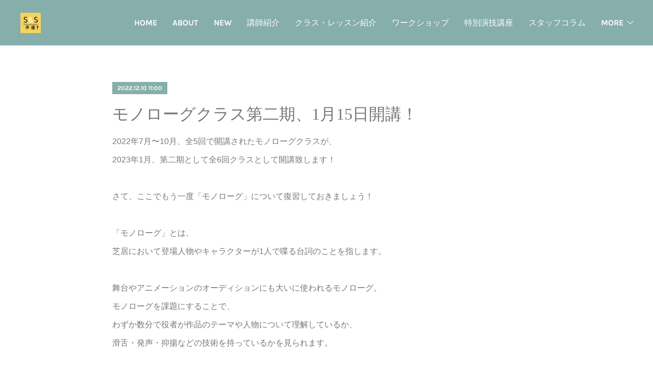

--- FILE ---
content_type: text/html; charset=utf-8
request_url: https://www.ss-seiyuu.com/posts/36995800?categoryIds=4021667
body_size: 15044
content:
<!doctype html>

            <html lang="ja" data-reactroot=""><head><meta charSet="UTF-8"/><meta http-equiv="X-UA-Compatible" content="IE=edge"/><meta name="viewport" content="width=device-width,user-scalable=no,initial-scale=1.0,minimum-scale=1.0,maximum-scale=1.0"/><title data-react-helmet="true">モノローグクラス第二期、1月15日開講！ | S&amp;S声優コース</title><link data-react-helmet="true" rel="canonical" href="https://www.ss-seiyuu.com/posts/36995800/"/><meta name="description" content="2022年7月〜10月、全5回で開講されたモノローグクラスが、2023年1月、第二期として全6回クラスとして開講致します！さて、ここでもう一度「モノローグ」について復習しておきましょう！「モノローグ」"/><meta name="google-site-verification" content="yVybKJnwRRyLmjPtK8TS9D29-mO184zvdPna2jztC6o"/><meta property="fb:app_id" content="522776621188656"/><meta property="og:url" content="https://www.ss-seiyuu.com/posts/36995800"/><meta property="og:type" content="article"/><meta property="og:title" content="モノローグクラス第二期、1月15日開講！"/><meta property="og:description" content="2022年7月〜10月、全5回で開講されたモノローグクラスが、2023年1月、第二期として全6回クラスとして開講致します！さて、ここでもう一度「モノローグ」について復習しておきましょう！「モノローグ」"/><meta property="og:image" content="https://cdn.amebaowndme.com/madrid-prd/madrid-web/images/sites/1187521/f64f60ea9e7a9455c76e808fb9a035e5_e7cac115ff8c0b0732d79c0145900d07.png"/><meta property="og:site_name" content="S&amp;S声優コース"/><meta property="og:locale" content="ja_JP"/><meta name="twitter:card" content="summary_large_image"/><meta name="twitter:site" content="@amebaownd"/><meta name="twitter:title" content="モノローグクラス第二期、1月15日開講！ | S&amp;S声優コース"/><meta name="twitter:description" content="2022年7月〜10月、全5回で開講されたモノローグクラスが、2023年1月、第二期として全6回クラスとして開講致します！さて、ここでもう一度「モノローグ」について復習しておきましょう！「モノローグ」"/><meta name="twitter:image" content="https://cdn.amebaowndme.com/madrid-prd/madrid-web/images/sites/1187521/f64f60ea9e7a9455c76e808fb9a035e5_e7cac115ff8c0b0732d79c0145900d07.png"/><meta name="twitter:app:id:iphone" content="911640835"/><meta name="twitter:app:url:iphone" content="amebaownd://public/sites/1187521/posts/36995800"/><meta name="twitter:app:id:googleplay" content="jp.co.cyberagent.madrid"/><meta name="twitter:app:url:googleplay" content="amebaownd://public/sites/1187521/posts/36995800"/><meta name="twitter:app:country" content="US"/><link rel="amphtml" href="https://amp.amebaownd.com/posts/36995800"/><link rel="alternate" type="application/rss+xml" title="S&amp;S声優コース" href="https://www.ss-seiyuu.com/rss.xml"/><link rel="alternate" type="application/atom+xml" title="S&amp;S声優コース" href="https://www.ss-seiyuu.com/atom.xml"/><link rel="sitemap" type="application/xml" title="Sitemap" href="/sitemap.xml"/><link href="https://static.amebaowndme.com/madrid-frontend/css/user.min-a66be375c.css" rel="stylesheet" type="text/css"/><link href="https://static.amebaowndme.com/madrid-frontend/css/bill/index.min-a66be375c.css" rel="stylesheet" type="text/css"/><link rel="icon" href="https://cdn.amebaowndme.com/madrid-prd/madrid-web/images/sites/1187521/215f77ce666465a2dc3059d30c32f65c_b3f5e83ebd53f5c61b5be9899476eeb0.png?width=32&amp;height=32"/><link rel="apple-touch-icon" href="https://cdn.amebaowndme.com/madrid-prd/madrid-web/images/sites/1187521/215f77ce666465a2dc3059d30c32f65c_b3f5e83ebd53f5c61b5be9899476eeb0.png?width=180&amp;height=180"/><style id="site-colors" charSet="UTF-8">.u-nav-clr {
  color: #ffffff;
}
.u-nav-bdr-clr {
  border-color: #ffffff;
}
.u-nav-bg-clr {
  background-color: #86aeaa;
}
.u-nav-bg-bdr-clr {
  border-color: #86aeaa;
}
.u-site-clr {
  color: ;
}
.u-base-bg-clr {
  background-color: #ffffff;
}
.u-btn-clr {
  color: #888888;
}
.u-btn-clr:hover,
.u-btn-clr--active {
  color: rgba(136,136,136, 0.7);
}
.u-btn-clr--disabled,
.u-btn-clr:disabled {
  color: rgba(136,136,136, 0.5);
}
.u-btn-bdr-clr {
  border-color: #777777;
}
.u-btn-bdr-clr:hover,
.u-btn-bdr-clr--active {
  border-color: rgba(119,119,119, 0.7);
}
.u-btn-bdr-clr--disabled,
.u-btn-bdr-clr:disabled {
  border-color: rgba(119,119,119, 0.5);
}
.u-btn-bg-clr {
  background-color: #777777;
}
.u-btn-bg-clr:hover,
.u-btn-bg-clr--active {
  background-color: rgba(119,119,119, 0.7);
}
.u-btn-bg-clr--disabled,
.u-btn-bg-clr:disabled {
  background-color: rgba(119,119,119, 0.5);
}
.u-txt-clr {
  color: #777777;
}
.u-txt-clr--lv1 {
  color: rgba(119,119,119, 0.7);
}
.u-txt-clr--lv2 {
  color: rgba(119,119,119, 0.5);
}
.u-txt-clr--lv3 {
  color: rgba(119,119,119, 0.3);
}
.u-txt-bg-clr {
  background-color: #f1f1f1;
}
.u-lnk-clr,
.u-clr-area a {
  color: #c0a88c;
}
.u-lnk-clr:visited,
.u-clr-area a:visited {
  color: rgba(192,168,140, 0.7);
}
.u-lnk-clr:hover,
.u-clr-area a:hover {
  color: rgba(192,168,140, 0.5);
}
.u-ttl-blk-clr {
  color: #777777;
}
.u-ttl-blk-bdr-clr {
  border-color: #777777;
}
.u-ttl-blk-bdr-clr--lv1 {
  border-color: #e3e3e3;
}
.u-bdr-clr {
  border-color: #eeeeee;
}
.u-acnt-bdr-clr {
  border-color: #86aeaa;
}
.u-acnt-bg-clr {
  background-color: #86aeaa;
}
body {
  background-color: #ffffff;
}
blockquote {
  color: rgba(119,119,119, 0.7);
  border-left-color: #eeeeee;
};</style><style id="user-css" charSet="UTF-8">;</style><style media="screen and (max-width: 800px)" id="user-sp-css" charSet="UTF-8">;</style><script>
              (function(i,s,o,g,r,a,m){i['GoogleAnalyticsObject']=r;i[r]=i[r]||function(){
              (i[r].q=i[r].q||[]).push(arguments)},i[r].l=1*new Date();a=s.createElement(o),
              m=s.getElementsByTagName(o)[0];a.async=1;a.src=g;m.parentNode.insertBefore(a,m)
              })(window,document,'script','//www.google-analytics.com/analytics.js','ga');
            </script></head><body id="mdrd-a66be375c" class="u-txt-clr u-base-bg-clr theme-bill plan-premium hide-owndbar "><noscript><iframe src="//www.googletagmanager.com/ns.html?id=GTM-PXK9MM" height="0" width="0" style="display:none;visibility:hidden"></iframe></noscript><script>
            (function(w,d,s,l,i){w[l]=w[l]||[];w[l].push({'gtm.start':
            new Date().getTime(),event:'gtm.js'});var f=d.getElementsByTagName(s)[0],
            j=d.createElement(s),dl=l!='dataLayer'?'&l='+l:'';j.async=true;j.src=
            '//www.googletagmanager.com/gtm.js?id='+i+dl;f.parentNode.insertBefore(j,f);
            })(window,document, 'script', 'dataLayer', 'GTM-PXK9MM');
            </script><div id="content"><div class="page u-nav-bg-clr " data-reactroot=""><div class="page__outer"><div class="page__inner u-base-bg-clr"><header class="page__header header u-nav-bg-clr u-bdr-clr"><div class="header__inner"><div class="site-logo"><div><img alt=""/></div></div><nav role="navigation" class="header__nav global-nav u-font js-nav-overflow-criterion is-invisible"><ul class="global-nav__list "><li class="global-nav__item u-nav-bdr-clr js-nav-item "><a target="" class="u-nav-clr u-nav-bdr-clr u-font" href="/">HOME</a></li><li class="global-nav__item u-nav-bdr-clr js-nav-item "><a target="" class="u-nav-clr u-nav-bdr-clr u-font" href="/pages/4585852/page_202101271537">ABOUT</a></li><li class="global-nav__item u-nav-bdr-clr js-nav-item "><a target="" class="u-nav-clr u-nav-bdr-clr u-font" href="/pages/4585724/news">NEW</a></li><li class="global-nav__item u-nav-bdr-clr js-nav-item "><a target="" class="u-nav-clr u-nav-bdr-clr u-font" href="/pages/4585727/menu">講師紹介</a></li><li class="global-nav__item u-nav-bdr-clr js-nav-item "><a target="" class="u-nav-clr u-nav-bdr-clr u-font" href="/pages/4585725/blog">クラス・レッスン紹介</a></li><li class="global-nav__item u-nav-bdr-clr js-nav-item "><a target="" class="u-nav-clr u-nav-bdr-clr u-font" href="/pages/5178533/blog">ワークショップ</a></li><li class="global-nav__item u-nav-bdr-clr js-nav-item "><a target="" class="u-nav-clr u-nav-bdr-clr u-font" href="/pages/5897080/page_202203282042">特別演技講座</a></li><li class="global-nav__item u-nav-bdr-clr js-nav-item "><a target="" class="u-nav-clr u-nav-bdr-clr u-font" href="/pages/7113887/blog">スタッフコラム</a></li><li class="global-nav__item u-nav-bdr-clr js-nav-item "><a target="" class="u-nav-clr u-nav-bdr-clr u-font" href="/pages/4771894/blog">受講生の声</a></li><li class="global-nav__item u-nav-bdr-clr js-nav-item "><a target="" class="u-nav-clr u-nav-bdr-clr u-font" href="/pages/4609469/page_202102021856">見学・体験申込み・お問い合わせ</a></li></ul></nav><div class="header__icon header-icon"><span class="header-icon__item u-nav-bdr-clr"></span><span class="header-icon__item u-nav-bdr-clr"></span></div></div></header><div><div role="main" class="page__main-outer"><div class="page__main page__main--blog-detail u-base-bg-clr"><div class="section"><div class="blog-article-outer"><article class="blog-article"><div class="blog-article__inner"><div class="blog-article__header"><div class="blog-article__date u-acnt-bg-clr u-font"><time class="" dateTime="2022-12-10T11:00:34Z">2022.12.10 11:00</time></div></div><div class="blog-article__content"><div class="blog-article__title blog-title"><h1 class="blog-title__text u-txt-clr">モノローグクラス第二期、1月15日開講！</h1></div><div class="blog-article__body blog-body blog-body--show-title"><div class="blog-body__item"><div class="blog-body__text u-txt-clr u-clr-area" data-block-type="text"><p>2022年7月〜10月、全5回で開講されたモノローグクラスが、</p><p>2023年1月、第二期として全6回クラスとして開講致します！</p><p><br></p><p>さて、ここでもう一度「モノローグ」について復習しておきましょう！</p><p><br></p><p>「モノローグ」とは、</p><p>芝居において登場人物やキャラクターが1人で喋る台詞のことを指します。</p><p><br></p><p>舞台やアニメーションのオーディションにも大いに使われるモノローグ。</p><p>モノローグを課題にすることで、</p><p>わずか数分で役者が作品のテーマや人物について理解しているか、</p><p>滑舌・発声・抑揚などの技術を持っているかを見られます。</p><p><br></p><p>モノローグが出来なければ会話劇は出来ないと言われるほど、</p><p>モノローグの演じ方ひとつで役者の力量がわかると言っても過言ではありません。</p><p>モノローグひとつで台本読解ができなければ、</p><p>そもそも読解力がないということで相手との会話に成り立たないのです。</p><p><br></p><p>実は、表現することにばかり意識が行きすぎて、</p><p>台本を理解することに至っていない方が多く見られます。</p><p><br></p><p>台本に書かれている作品の内容や役の理解に行きつかず、</p><p>だからなのか、表現し過ぎて空回りしてしまうのです。</p><p><br></p><p>モノローグの稽古を重ねることで、<br></p><p>“台詞”だけでなく“ト書き”含め如何に台本から情報を拾い上げるか、</p><p>拾い上げた“可能性”を身体に落とし込み如何に役としてそこに存在できるかという、</p><p>役者としての真の資質を総合的に深めます。</p><p><br></p><p>オーディションなどで台詞課題を見た時に、</p><p><b>「この人物がどういう人なのか」</b></p><p><b>「どんな状況でどんなバックボーンの可能性があるのか」</b></p><p><b>「台詞なぜこの言葉を使ったのか」</b></p><p>…ということよりも、</p><p><b>「この台詞をどう表現するか」</b></p><p>ばかり考えてしまう人は、是非この機会にご参加下さい。</p><p><br></p><p>台本をひとめ見た時の着眼点が変わることで、</p><p>演じ方や生き方が必ず変わります。</p><p><br></p><p>現時点で全日程決まっていないのですが、</p><p>基本的に土日の昼か平日の夜に行う予定です。</p><p><br></p><p>第2回以降の日程は前々月中には決定する予定です。</p><p>また、日程が決まらないと欠席になってしまうかもしれないからまだ申込みできない…</p><p>という方は、もし<u><b>欠席になったとしても毎回録画動画を受講生全員にお送り致します</b></u>。</p><p>日程をお気になさらず、この講座内容に魅力を感じた方は、</p><p>是非今のうちにお申込み頂ければと思います。</p><p><br></p><p>是非、本気でお芝居をやりたい、</p><p>役としてそこに生きられるようになりたいと思うなら、</p><p>まずはモノローグから、</p><p>台本を分析・読解できるようになりましょう♪</p><p><br></p><p>オンライン講座</p><h2><a class="u-lnk-clr" target="_blank" href="https://form.os7.biz/f/6f8dee47/"><b>『POWER OF THE VOICE ACTOR』オンライン講座視聴お申し込みフォーム</b></a></h2><p><br></p><p>お申込みお待ちしております！</p></div></div><div class="blog-body__item"><hr class="divider u-bdr-clr"/></div><div class="blog-body__item"><div class="blog-body__text u-txt-clr u-clr-area" data-block-type="text"><h2><b class="">モノローグクラス第2期</b></h2><h2 class=""><b class="">〜POWER OF THE VOICE ACTOR〜</b></h2></div></div><div class="blog-body__item"><div class="img img__item--"><div><img alt=""/></div></div></div><div class="blog-body__item"><div class="blog-body__text u-txt-clr u-clr-area" data-block-type="text"><p><b>■開催日時</b></p><p class="">＜第1回目＞</p><p class="">2023年1月15日（日）15時30分〜18時30分</p><div class="" style="text-align: left;">※基本的に土日の昼か平日夜</div><p>※前月15日までに翌月の日程が決定します。</p><p><br></p><p><b>■講座内容<br></b></p><p>・モノローグを通して、台本を読み取る力、役として生きる意識を鍛えます。</p><p>・発声や発音、共鳴についても細かく取り組みます。</p><p class="">・受講者の中から１回につき数名ずつ、モノローグを実際に実践して頂きます。</p><p>※毎回の講座の様子を録画し、欠席された方や、出席された方にも振り返りや復習用に録画動画をお送り致します。</p><p><br></p><p><b>■会場</b></p><p class="">S&amp;Sエンターテインメントスタジオ</p><p>※入室は講座開始30分前より可能</p><p><br></p><p><b>■対象</b></p><p>・声優や俳優として活動される方</p><p>・声優や俳優を目指す方</p><p>※『POWER OF THE VOICE ACTOR』オンライン講座全4編（1編5,500円）の事前受講または視聴が必要です。オンライン講座を未受講の方は、アーカイブ視聴を併せてお申込み下さい（アーカイブ視聴料は別途かかります）。</p><p>※モノローグクラスの受講お申込みフォームからオンライン講座の視聴も併せてお申込み頂けます。<br></p><p><br></p><p><b>■募集定員</b></p><p>・対面受講：20名</p><p>※モノローグ実践者は回ごとに指名</p><p>※各回で「実践者」と指名されていない方も、部分的に実践して頂く時間がある場合もあります。</p><p><br></p><p><b>■受講料</b></p><p><u>79,200円（税込）</u></p><p>※分割払いも可：13,200円（税込）×6回</p><p>※モノローグ実践者は実践回のみ＋6,600円</p><p><br></p><p><b>■お申込み方法</b></p><p>下記お申込みフォームより必要項目を記入しご送信下さい。</p><h2><b><a class="u-lnk-clr" target="_blank" href="https://form.os7.biz/f/1b9ae40f/">モノローグクラス受講お申込みフォーム</a></b></h2><p>※上記フォームから、オンライン講座の視聴も併せてお申込み頂けます。</p><p>※すぐに登録完了のメールが届きます。</p><p>※登録完了メールとは別に、スタッフより確認のメールが届きます。</p><p><br></p><p><b>■お申込み締切</b></p><p><u>2023年1月12日(木)23:59まで</u></p><p>※但し満席になり次第締切となります。</p><p>※受講料納入締切：1月4日(水)20時</p><p><br></p><p><b>■講師</b></p><h2>小島節子（S&amp;Sエンターテインメントスタジオ主宰）</h2></div></div><div class="blog-body__item"><div class="img img__item--"><div><img alt=""/></div></div></div><div class="blog-body__item"><div class="blog-body__text u-txt-clr u-clr-area" data-block-type="text"><p class="">【講師プロフィール】</p><p>武蔵野音楽大学附属高等学校音楽科、武蔵野音楽大学声楽学科卒業。</p><p>幼少期より18歳までNHK東京放送児童劇団に在籍し、舞台、テレビ、ラジオなどで活動。</p><p>ボイストレーナーとして3000人以上の“声”に関わり、尚美ミュージックカレッジ専門学校では、ヴォーカル学科・ミュージカル学科・声優学科など多学科に渡り声や表現についての指導にあたっており、劇団四季や宝塚歌劇団への合格者、『レ・ミゼラブル』『シカゴ』『ライオンキング』『アニー』『ロミオとジュリエット』『ウエストサイドストーリー』『キャッツ』『ジーザス・クライスト・スーパースター』『オペラ座の怪人』『リトル・マーメイド』『王家の紋章』等、ミュージカル作品へのキャストを数多く卒輩する。</p><p>他、劇団四季や東宝ミュージカル等で活躍する俳優や、宝塚歌劇団所属俳優への指導も行なっており、宝塚歌劇団退団後の女優や元トップスターからの信頼も厚い。</p><p>音楽ジャンル、スタイルに関して豊富な知識と経験を持ち、呼吸、発声の指導に定評がある他、音楽以外にも表現におけるほぼすべてのジャンルに精通しており、真の表現者の育成を目指し、渋谷にエンターテインメントスクール『S&amp;S Entertainment Studio』を設立。</p><p>現在は同スタジオのアドバイザーとして監修を務め、表現者に向けてのヴォイストレーニングやアクティングレッスンを行う。</p><p>Def Dance Skool(韓国)やD Dance School(タイ)等、海外のダンススタジオから招かれレッスンを行うなど、表現力向上のスキルは海外でも評価されている。</p><p>声のクリニック 赤坂こまざわ耳鼻咽喉科 駒澤大吾 医師から『Singing Voice Specialist』と認定されるトレーナーである。</p></div></div><div class="blog-body__item"><hr class="divider u-bdr-clr"/></div><div class="blog-body__item"><div class="blog-body__text u-txt-clr u-clr-area" data-block-type="text"><p>“声優コース”主催の講座にはなりますが、</p><p>声優や声優志望の方のみに限らず、俳優や俳優志望の方も大歓迎です。</p><p>特に当日配布のオーディション台詞課題には非常に役立つ講座です。</p><p>皆様のご参加をお待ちしております♪</p><p><br></p><p>（声優コーススタッフ：佐山）</p></div></div></div></div><div class="blog-article__footer"><div class="bloginfo"><div class="bloginfo__category bloginfo-category"><ul class="bloginfo-category__list bloginfo-category-list"><li class="bloginfo-category-list__item"><a class="u-txt-clr u-txt-clr--lv2" href="/posts/categories/5967953">特別講座<!-- -->(<!-- -->22<!-- -->)</a></li><li class="bloginfo-category-list__item"><a class="u-txt-clr u-txt-clr--lv2" href="/posts/categories/4034505">NEW<!-- -->(<!-- -->162<!-- -->)</a></li></ul></div></div><div class="reblog-btn-outer"><div class="reblog-btn-body"><button class="reblog-btn"><span class="reblog-btn__inner"><span class="icon icon--reblog2"></span></span></button></div></div></div></div><div class="complementary-outer complementary-outer--slot2"><div class="complementary complementary--shareButton "><div class="block-type--shareButton"><div class="share share--circle share--circle-5"><button class="share__btn--facebook share__btn share__btn--circle"><span aria-hidden="true" class="icon--facebook icon"></span></button><button class="share__btn--twitter share__btn share__btn--circle"><span aria-hidden="true" class="icon--twitter icon"></span></button><button class="share__btn--hatenabookmark share__btn share__btn--circle"><span aria-hidden="true" class="icon--hatenabookmark icon"></span></button><button class="share__btn--pocket share__btn share__btn--circle"><span aria-hidden="true" class="icon--pocket icon"></span></button><button class="share__btn--googleplus share__btn share__btn--circle"><span aria-hidden="true" class="icon--googleplus icon"></span></button></div></div></div><div class="complementary complementary--siteFollow "><div class="block-type--siteFollow"><div class="site-follow u-bdr-clr"><div class="site-follow__img"><div><img alt=""/></div></div><div class="site-follow__body"><p class="site-follow__title u-txt-clr"><span class="site-follow__title-inner ">S&amp;S声優コース</span></p><p class="site-follow__text u-txt-clr u-txt-clr--lv1">プロが選ぶ！初心者から経験者まで！
第一線で現役活躍中の声優が指導。
一年に一度、
声優事務所合同オーディション開催！
レベルやニーズに合わせて選べる
本物のプロになる為のレッスン！
あなたにピッタリのレッスンがここにある。</p><div class="site-follow__btn-outer"><button class="site-follow__btn site-follow__btn--yet"><div class="site-follow__btn-text"><span aria-hidden="true" class="site-follow__icon icon icon--plus"></span>フォロー</div></button></div></div></div></div></div><div class="complementary complementary--relatedPosts "><div class="block-type--relatedPosts"></div></div><div class="complementary complementary--postPrevNext "><div class="block-type--postPrevNext"><div class="pager pager--type1"><ul class="pager__list"><li class="pager__item pager__item--prev pager__item--bg"><a class="pager__item-inner " style="background-image:url(https://cdn.amebaowndme.com/madrid-prd/madrid-web/images/sites/1187521/1b7468d12c5589fd424602315be2a1f4_81fa7c72d3d19aa58b54cd51bbf930fc.jpg?width=400)" href="/posts/41558890?categoryIds=4021667"><time class="pager__date " dateTime="2023-02-21T12:00:14Z">2023.02.21 12:00</time><div><span class="pager__description ">ディレクターズワークショップ〜オーディション対策！勝負できるキャラクターを見定める！〜</span></div><span aria-hidden="true" class="pager__icon icon icon--disclosure-l4 "></span></a></li><li class="pager__item pager__item--next pager__item--bg"><a class="pager__item-inner " style="background-image:url(https://cdn.amebaowndme.com/madrid-prd/madrid-web/images/sites/1187521/ec90884c40f306ff029596eb8ec73380_8d94eb76063e72934c6972f1f603157c.png?width=400)" href="/posts/39389601?categoryIds=4021667"><time class="pager__date " dateTime="2022-11-24T11:30:04Z">2022.11.24 11:30</time><div><span class="pager__description ">ディレクターズワークショップ〜アニメ監督によるテープオーディションワークショップ〜開催！</span></div><span aria-hidden="true" class="pager__icon icon icon--disclosure-r4 "></span></a></li></ul></div></div></div></div><div class="blog-article__comment"><div class="comment-list js-comment-list" style="display:none"><div><p class="comment-count u-txt-clr u-txt-clr--lv2"><span>0</span>コメント</p><ul><li class="comment-list__item comment-item js-comment-form"><div class="comment-item__body"><form class="comment-item__form u-bdr-clr "><div class="comment-item__form-head"><textarea type="text" id="post-comment" maxLength="1100" placeholder="コメントする..." class="comment-item__input"></textarea></div><div class="comment-item__form-foot"><p class="comment-item__count-outer"><span class="comment-item__count ">1000</span> / 1000</p><button type="submit" disabled="" class="comment-item__submit">投稿</button></div></form></div></li></ul></div></div></div><div class="pswp" tabindex="-1" role="dialog" aria-hidden="true"><div class="pswp__bg"></div><div class="pswp__scroll-wrap"><div class="pswp__container"><div class="pswp__item"></div><div class="pswp__item"></div><div class="pswp__item"></div></div><div class="pswp__ui pswp__ui--hidden"><div class="pswp__top-bar"><div class="pswp__counter"></div><button class="pswp__button pswp__button--close" title="Close (Esc)"></button><button class="pswp__button pswp__button--share" title="Share"></button><button class="pswp__button pswp__button--fs" title="Toggle fullscreen"></button><button class="pswp__button pswp__button--zoom" title="Zoom in/out"></button><div class="pswp__preloader"><div class="pswp__preloader__icn"><div class="pswp__preloader__cut"><div class="pswp__preloader__donut"></div></div></div></div></div><div class="pswp__share-modal pswp__share-modal--hidden pswp__single-tap"><div class="pswp__share-tooltip"></div></div><div class="pswp__button pswp__button--close pswp__close"><span class="pswp__close__item pswp__close"></span><span class="pswp__close__item pswp__close"></span></div><div class="pswp__bottom-bar"><button class="pswp__button pswp__button--arrow--left js-lightbox-arrow" title="Previous (arrow left)"></button><button class="pswp__button pswp__button--arrow--right js-lightbox-arrow" title="Next (arrow right)"></button></div><div class=""><div class="pswp__caption"><div class="pswp__caption"></div><div class="pswp__caption__link"><a class="js-link"></a></div></div></div></div></div></div></article></div></div></div></div></div><footer role="contentinfo" class="page__footer footer" style="opacity:1 !important;visibility:visible !important;text-indent:0 !important;overflow:visible !important;position:static !important"><div class="footer__inner u-bdr-clr footer--pagetop" style="opacity:1 !important;visibility:visible !important;text-indent:0 !important;overflow:visible !important;display:block !important;transform:none !important"><p class="pagetop"><a href="#" class="pagetop__link u-bdr-clr">Page Top</a></p><div class="footer__item u-bdr-clr" style="opacity:1 !important;visibility:visible !important;text-indent:0 !important;overflow:visible !important;display:block !important;transform:none !important"><p class="footer__copyright u-font"><small class="u-txt-clr u-txt-clr--lv2 u-font" style="color:rgba(119,119,119, 0.5) !important">Copyright © <!-- -->2026<!-- --> <!-- -->S&amp;S声優コース<!-- -->.</small></p></div></div></footer></div></div><div class="toast"></div></div></div><script charSet="UTF-8">window.mdrdEnv="prd";</script><script charSet="UTF-8">window.INITIAL_STATE={"authenticate":{"authCheckCompleted":false,"isAuthorized":false},"blogPostReblogs":{},"category":{},"currentSite":{"fetching":false,"status":null,"site":{}},"shopCategory":{},"categories":{},"notifications":{},"page":{},"paginationTitle":{},"postArchives":{},"postComments":{"36995800":{"data":[],"pagination":{"total":0,"offset":0,"limit":0,"cursors":{"after":"","before":""}},"fetching":false},"submitting":false,"postStatus":null},"postDetail":{"postDetail-blogPostId:36995800-categoryIds:4021667":{"fetching":false,"loaded":true,"meta":{"code":200},"data":{"id":"36995800","userId":"1388896","siteId":"1187521","status":"publish","title":"モノローグクラス第二期、1月15日開講！","contents":[{"type":"text","format":"html","value":"\u003Cp\u003E2022年7月〜10月、全5回で開講されたモノローグクラスが、\u003C\u002Fp\u003E\u003Cp\u003E2023年1月、第二期として全6回クラスとして開講致します！\u003C\u002Fp\u003E\u003Cp\u003E\u003Cbr\u003E\u003C\u002Fp\u003E\u003Cp\u003Eさて、ここでもう一度「モノローグ」について復習しておきましょう！\u003C\u002Fp\u003E\u003Cp\u003E\u003Cbr\u003E\u003C\u002Fp\u003E\u003Cp\u003E「モノローグ」とは、\u003C\u002Fp\u003E\u003Cp\u003E芝居において登場人物やキャラクターが1人で喋る台詞のことを指します。\u003C\u002Fp\u003E\u003Cp\u003E\u003Cbr\u003E\u003C\u002Fp\u003E\u003Cp\u003E舞台やアニメーションのオーディションにも大いに使われるモノローグ。\u003C\u002Fp\u003E\u003Cp\u003Eモノローグを課題にすることで、\u003C\u002Fp\u003E\u003Cp\u003Eわずか数分で役者が作品のテーマや人物について理解しているか、\u003C\u002Fp\u003E\u003Cp\u003E滑舌・発声・抑揚などの技術を持っているかを見られます。\u003C\u002Fp\u003E\u003Cp\u003E\u003Cbr\u003E\u003C\u002Fp\u003E\u003Cp\u003Eモノローグが出来なければ会話劇は出来ないと言われるほど、\u003C\u002Fp\u003E\u003Cp\u003Eモノローグの演じ方ひとつで役者の力量がわかると言っても過言ではありません。\u003C\u002Fp\u003E\u003Cp\u003Eモノローグひとつで台本読解ができなければ、\u003C\u002Fp\u003E\u003Cp\u003Eそもそも読解力がないということで相手との会話に成り立たないのです。\u003C\u002Fp\u003E\u003Cp\u003E\u003Cbr\u003E\u003C\u002Fp\u003E\u003Cp\u003E実は、表現することにばかり意識が行きすぎて、\u003C\u002Fp\u003E\u003Cp\u003E台本を理解することに至っていない方が多く見られます。\u003C\u002Fp\u003E\u003Cp\u003E\u003Cbr\u003E\u003C\u002Fp\u003E\u003Cp\u003E台本に書かれている作品の内容や役の理解に行きつかず、\u003C\u002Fp\u003E\u003Cp\u003Eだからなのか、表現し過ぎて空回りしてしまうのです。\u003C\u002Fp\u003E\u003Cp\u003E\u003Cbr\u003E\u003C\u002Fp\u003E\u003Cp\u003Eモノローグの稽古を重ねることで、\u003Cbr\u003E\u003C\u002Fp\u003E\u003Cp\u003E“台詞”だけでなく“ト書き”含め如何に台本から情報を拾い上げるか、\u003C\u002Fp\u003E\u003Cp\u003E拾い上げた“可能性”を身体に落とし込み如何に役としてそこに存在できるかという、\u003C\u002Fp\u003E\u003Cp\u003E役者としての真の資質を総合的に深めます。\u003C\u002Fp\u003E\u003Cp\u003E\u003Cbr\u003E\u003C\u002Fp\u003E\u003Cp\u003Eオーディションなどで台詞課題を見た時に、\u003C\u002Fp\u003E\u003Cp\u003E\u003Cb\u003E「この人物がどういう人なのか」\u003C\u002Fb\u003E\u003C\u002Fp\u003E\u003Cp\u003E\u003Cb\u003E「どんな状況でどんなバックボーンの可能性があるのか」\u003C\u002Fb\u003E\u003C\u002Fp\u003E\u003Cp\u003E\u003Cb\u003E「台詞なぜこの言葉を使ったのか」\u003C\u002Fb\u003E\u003C\u002Fp\u003E\u003Cp\u003E…ということよりも、\u003C\u002Fp\u003E\u003Cp\u003E\u003Cb\u003E「この台詞をどう表現するか」\u003C\u002Fb\u003E\u003C\u002Fp\u003E\u003Cp\u003Eばかり考えてしまう人は、是非この機会にご参加下さい。\u003C\u002Fp\u003E\u003Cp\u003E\u003Cbr\u003E\u003C\u002Fp\u003E\u003Cp\u003E台本をひとめ見た時の着眼点が変わることで、\u003C\u002Fp\u003E\u003Cp\u003E演じ方や生き方が必ず変わります。\u003C\u002Fp\u003E\u003Cp\u003E\u003Cbr\u003E\u003C\u002Fp\u003E\u003Cp\u003E現時点で全日程決まっていないのですが、\u003C\u002Fp\u003E\u003Cp\u003E基本的に土日の昼か平日の夜に行う予定です。\u003C\u002Fp\u003E\u003Cp\u003E\u003Cbr\u003E\u003C\u002Fp\u003E\u003Cp\u003E第2回以降の日程は前々月中には決定する予定です。\u003C\u002Fp\u003E\u003Cp\u003Eまた、日程が決まらないと欠席になってしまうかもしれないからまだ申込みできない…\u003C\u002Fp\u003E\u003Cp\u003Eという方は、もし\u003Cu\u003E\u003Cb\u003E欠席になったとしても毎回録画動画を受講生全員にお送り致します\u003C\u002Fb\u003E\u003C\u002Fu\u003E。\u003C\u002Fp\u003E\u003Cp\u003E日程をお気になさらず、この講座内容に魅力を感じた方は、\u003C\u002Fp\u003E\u003Cp\u003E是非今のうちにお申込み頂ければと思います。\u003C\u002Fp\u003E\u003Cp\u003E\u003Cbr\u003E\u003C\u002Fp\u003E\u003Cp\u003E是非、本気でお芝居をやりたい、\u003C\u002Fp\u003E\u003Cp\u003E役としてそこに生きられるようになりたいと思うなら、\u003C\u002Fp\u003E\u003Cp\u003Eまずはモノローグから、\u003C\u002Fp\u003E\u003Cp\u003E台本を分析・読解できるようになりましょう♪\u003C\u002Fp\u003E\u003Cp\u003E\u003Cbr\u003E\u003C\u002Fp\u003E\u003Cp\u003Eオンライン講座\u003C\u002Fp\u003E\u003Ch2\u003E\u003Ca href=\"https:\u002F\u002Fform.os7.biz\u002Ff\u002F6f8dee47\u002F\" target=\"_blank\" class=\"u-lnk-clr\"\u003E\u003Cb\u003E『POWER OF THE VOICE ACTOR』オンライン講座視聴お申し込みフォーム\u003C\u002Fb\u003E\u003C\u002Fa\u003E\u003C\u002Fh2\u003E\u003Cp\u003E\u003Cbr\u003E\u003C\u002Fp\u003E\u003Cp\u003Eお申込みお待ちしております！\u003C\u002Fp\u003E"},{"type":"divider"},{"type":"text","format":"html","value":"\u003Ch2\u003E\u003Cb class=\"\"\u003Eモノローグクラス第2期\u003C\u002Fb\u003E\u003C\u002Fh2\u003E\u003Ch2 class=\"\"\u003E\u003Cb class=\"\"\u003E〜POWER OF THE VOICE ACTOR〜\u003C\u002Fb\u003E\u003C\u002Fh2\u003E"},{"type":"image","fit":true,"scale":1,"align":"","url":"https:\u002F\u002Fcdn.amebaowndme.com\u002Fmadrid-prd\u002Fmadrid-web\u002Fimages\u002Fsites\u002F1187521\u002Ff64f60ea9e7a9455c76e808fb9a035e5_e7cac115ff8c0b0732d79c0145900d07.png","link":"","width":1600,"height":900,"target":"_self","lightboxIndex":0},{"type":"text","format":"html","value":"\u003Cp\u003E\u003Cb\u003E■開催日時\u003C\u002Fb\u003E\u003C\u002Fp\u003E\u003Cp class=\"\"\u003E＜第1回目＞\u003C\u002Fp\u003E\u003Cp class=\"\"\u003E2023年1月15日（日）15時30分〜18時30分\u003C\u002Fp\u003E\u003Cdiv style=\"text-align: left;\" class=\"\"\u003E※基本的に土日の昼か平日夜\u003C\u002Fdiv\u003E\u003Cp\u003E※前月15日までに翌月の日程が決定します。\u003C\u002Fp\u003E\u003Cp\u003E\u003Cbr\u003E\u003C\u002Fp\u003E\u003Cp\u003E\u003Cb\u003E■講座内容\u003Cbr\u003E\u003C\u002Fb\u003E\u003C\u002Fp\u003E\u003Cp\u003E・モノローグを通して、台本を読み取る力、役として生きる意識を鍛えます。\u003C\u002Fp\u003E\u003Cp\u003E・発声や発音、共鳴についても細かく取り組みます。\u003C\u002Fp\u003E\u003Cp class=\"\"\u003E・受講者の中から１回につき数名ずつ、モノローグを実際に実践して頂きます。\u003C\u002Fp\u003E\u003Cp\u003E※毎回の講座の様子を録画し、欠席された方や、出席された方にも振り返りや復習用に録画動画をお送り致します。\u003C\u002Fp\u003E\u003Cp\u003E\u003Cbr\u003E\u003C\u002Fp\u003E\u003Cp\u003E\u003Cb\u003E■会場\u003C\u002Fb\u003E\u003C\u002Fp\u003E\u003Cp class=\"\"\u003ES&amp;Sエンターテインメントスタジオ\u003C\u002Fp\u003E\u003Cp\u003E※入室は講座開始30分前より可能\u003C\u002Fp\u003E\u003Cp\u003E\u003Cbr\u003E\u003C\u002Fp\u003E\u003Cp\u003E\u003Cb\u003E■対象\u003C\u002Fb\u003E\u003C\u002Fp\u003E\u003Cp\u003E・声優や俳優として活動される方\u003C\u002Fp\u003E\u003Cp\u003E・声優や俳優を目指す方\u003C\u002Fp\u003E\u003Cp\u003E※『POWER OF THE VOICE ACTOR』オンライン講座全4編（1編5,500円）の事前受講または視聴が必要です。オンライン講座を未受講の方は、アーカイブ視聴を併せてお申込み下さい（アーカイブ視聴料は別途かかります）。\u003C\u002Fp\u003E\u003Cp\u003E※モノローグクラスの受講お申込みフォームからオンライン講座の視聴も併せてお申込み頂けます。\u003Cbr\u003E\u003C\u002Fp\u003E\u003Cp\u003E\u003Cbr\u003E\u003C\u002Fp\u003E\u003Cp\u003E\u003Cb\u003E■募集定員\u003C\u002Fb\u003E\u003C\u002Fp\u003E\u003Cp\u003E・対面受講：20名\u003C\u002Fp\u003E\u003Cp\u003E※モノローグ実践者は回ごとに指名\u003C\u002Fp\u003E\u003Cp\u003E※各回で「実践者」と指名されていない方も、部分的に実践して頂く時間がある場合もあります。\u003C\u002Fp\u003E\u003Cp\u003E\u003Cbr\u003E\u003C\u002Fp\u003E\u003Cp\u003E\u003Cb\u003E■受講料\u003C\u002Fb\u003E\u003C\u002Fp\u003E\u003Cp\u003E\u003Cu\u003E79,200円（税込）\u003C\u002Fu\u003E\u003C\u002Fp\u003E\u003Cp\u003E※分割払いも可：13,200円（税込）×6回\u003C\u002Fp\u003E\u003Cp\u003E※モノローグ実践者は実践回のみ＋6,600円\u003C\u002Fp\u003E\u003Cp\u003E\u003Cbr\u003E\u003C\u002Fp\u003E\u003Cp\u003E\u003Cb\u003E■お申込み方法\u003C\u002Fb\u003E\u003C\u002Fp\u003E\u003Cp\u003E下記お申込みフォームより必要項目を記入しご送信下さい。\u003C\u002Fp\u003E\u003Ch2\u003E\u003Cb\u003E\u003Ca href=\"https:\u002F\u002Fform.os7.biz\u002Ff\u002F1b9ae40f\u002F\" target=\"_blank\" class=\"u-lnk-clr\"\u003Eモノローグクラス受講お申込みフォーム\u003C\u002Fa\u003E\u003C\u002Fb\u003E\u003C\u002Fh2\u003E\u003Cp\u003E※上記フォームから、オンライン講座の視聴も併せてお申込み頂けます。\u003C\u002Fp\u003E\u003Cp\u003E※すぐに登録完了のメールが届きます。\u003C\u002Fp\u003E\u003Cp\u003E※登録完了メールとは別に、スタッフより確認のメールが届きます。\u003C\u002Fp\u003E\u003Cp\u003E\u003Cbr\u003E\u003C\u002Fp\u003E\u003Cp\u003E\u003Cb\u003E■お申込み締切\u003C\u002Fb\u003E\u003C\u002Fp\u003E\u003Cp\u003E\u003Cu\u003E2023年1月12日(木)23:59まで\u003C\u002Fu\u003E\u003C\u002Fp\u003E\u003Cp\u003E※但し満席になり次第締切となります。\u003C\u002Fp\u003E\u003Cp\u003E※受講料納入締切：1月4日(水)20時\u003C\u002Fp\u003E\u003Cp\u003E\u003Cbr\u003E\u003C\u002Fp\u003E\u003Cp\u003E\u003Cb\u003E■講師\u003C\u002Fb\u003E\u003C\u002Fp\u003E\u003Ch2\u003E小島節子（S&amp;Sエンターテインメントスタジオ主宰）\u003C\u002Fh2\u003E"},{"type":"image","fit":true,"scale":0.75,"align":"","url":"https:\u002F\u002Fcdn.amebaowndme.com\u002Fmadrid-prd\u002Fmadrid-web\u002Fimages\u002Fsites\u002F1187521\u002F16130fcaddde5c3541d8d5917f07de85_c25b93520757d01834101aae0b521052.jpg","link":"","width":733,"height":953,"target":"_self","lightboxIndex":1},{"type":"text","format":"html","value":"\u003Cp class=\"\"\u003E【講師プロフィール】\u003C\u002Fp\u003E\u003Cp\u003E武蔵野音楽大学附属高等学校音楽科、武蔵野音楽大学声楽学科卒業。\u003C\u002Fp\u003E\u003Cp\u003E幼少期より18歳までNHK東京放送児童劇団に在籍し、舞台、テレビ、ラジオなどで活動。\u003C\u002Fp\u003E\u003Cp\u003Eボイストレーナーとして3000人以上の“声”に関わり、尚美ミュージックカレッジ専門学校では、ヴォーカル学科・ミュージカル学科・声優学科など多学科に渡り声や表現についての指導にあたっており、劇団四季や宝塚歌劇団への合格者、『レ・ミゼラブル』『シカゴ』『ライオンキング』『アニー』『ロミオとジュリエット』『ウエストサイドストーリー』『キャッツ』『ジーザス・クライスト・スーパースター』『オペラ座の怪人』『リトル・マーメイド』『王家の紋章』等、ミュージカル作品へのキャストを数多く卒輩する。\u003C\u002Fp\u003E\u003Cp\u003E他、劇団四季や東宝ミュージカル等で活躍する俳優や、宝塚歌劇団所属俳優への指導も行なっており、宝塚歌劇団退団後の女優や元トップスターからの信頼も厚い。\u003C\u002Fp\u003E\u003Cp\u003E音楽ジャンル、スタイルに関して豊富な知識と経験を持ち、呼吸、発声の指導に定評がある他、音楽以外にも表現におけるほぼすべてのジャンルに精通しており、真の表現者の育成を目指し、渋谷にエンターテインメントスクール『S&amp;S Entertainment Studio』を設立。\u003C\u002Fp\u003E\u003Cp\u003E現在は同スタジオのアドバイザーとして監修を務め、表現者に向けてのヴォイストレーニングやアクティングレッスンを行う。\u003C\u002Fp\u003E\u003Cp\u003EDef Dance Skool(韓国)やD Dance School(タイ)等、海外のダンススタジオから招かれレッスンを行うなど、表現力向上のスキルは海外でも評価されている。\u003C\u002Fp\u003E\u003Cp\u003E声のクリニック 赤坂こまざわ耳鼻咽喉科 駒澤大吾 医師から『Singing Voice Specialist』と認定されるトレーナーである。\u003C\u002Fp\u003E"},{"type":"divider"},{"type":"text","format":"html","value":"\u003Cp\u003E“声優コース”主催の講座にはなりますが、\u003C\u002Fp\u003E\u003Cp\u003E声優や声優志望の方のみに限らず、俳優や俳優志望の方も大歓迎です。\u003C\u002Fp\u003E\u003Cp\u003E特に当日配布のオーディション台詞課題には非常に役立つ講座です。\u003C\u002Fp\u003E\u003Cp\u003E皆様のご参加をお待ちしております♪\u003C\u002Fp\u003E\u003Cp\u003E\u003Cbr\u003E\u003C\u002Fp\u003E\u003Cp\u003E（声優コーススタッフ：佐山）\u003C\u002Fp\u003E"}],"urlPath":"","publishedUrl":"https:\u002F\u002Fwww.ss-seiyuu.com\u002Fposts\u002F36995800","ogpDescription":"","ogpImageUrl":"","contentFiltered":"","viewCount":0,"commentCount":0,"reblogCount":0,"prevBlogPost":{"id":"41558890","title":"ディレクターズワークショップ〜オーディション対策！勝負できるキャラクターを見定める！〜","summary":"アトリエシリーズのうち『マリーのアトリエ』、『ロロナのアトリエ』他15作品をキャスティング、演出する、音響監督・音声演出家・荒木潤子氏による、オーディション対策実践ワークショップを開催いたします！今回、事務所所属オーディションや養成所入所オーディション、更にはキャスティングオーディションを想定したワークショップを行います。オーディションで欠かせない自己PRと台詞課題。皆さんは、自分が得意だと思っていたキャラクターのタイプが、オーディションやワークショップなどで違うタイプのキャラクターの方が合っていると言われたことはありませんか？プロとなればもちろんどんなキャラクターでも演じ分けられることが理想ですが、まずは得意なキャラクターのタイプを知っておくことはとても大事なことです。ですが、人に言われたキャラをそのまま自分の得意なキャラだと思ってしまう方や、演じやすいキャラクターが自分の得意なキャラだと思ってしまう方が多い現状があります。本当に自分が得意と言えるキャラクターを見つけるには、一体何が必要なのか。それは、「自分をよく知っていること・わかっていること」です。今回のワークショップでは、オーディションを想定した自己PRと台詞課題の実践を通して、演技的にも、台詞選びについても、自己PRにおいても、今の自分に必要なことが何なのか、1人1人にアドバイスを行なっていきます。今回の講師・荒木潤子氏は、S&Sのディレクターズワークショップでは何度もお世話になり、荒木氏が音響監督・演出を多く務めているゲーム、『アトリエシリーズ』に、ワークショップ参加者から数名出演させて頂いたこともありました！更に、多くの声優やナレーターを養成し、現在現場で活躍中の方も多数！この機会に、多くのプロを育てた荒木氏のご指導に触れてみてください♪以下詳細となります。","imageUrl":"https:\u002F\u002Fcdn.amebaowndme.com\u002Fmadrid-prd\u002Fmadrid-web\u002Fimages\u002Fsites\u002F1187521\u002F1b7468d12c5589fd424602315be2a1f4_81fa7c72d3d19aa58b54cd51bbf930fc.jpg","publishedAt":"2023-02-21T12:00:14Z"},"nextBlogPost":{"id":"39389601","title":"ディレクターズワークショップ〜アニメ監督によるテープオーディションワークショップ〜開催！","summary":"2021年4～6月期アニメ『ドラゴン、家を買う』始め、『ているずおぶホームルーム』『むかしケイバなし』『ディアホライゾン』『プロミンず』『NARUTO疾風伝』他、様々な作品の監督や脚本、編集、音響監督なども務める、アニメ監督・春日森春木氏を講師に迎え、ワークショップを開催します！演技や表現のスキルはもちろんのこと、最近増えているテープオーディションで気を付けることを中心に、実際に演じて頂いた上でアニメ監督として、更に脚本や編集、音響監督など、様々なお立場からアドバイス頂けます。現在も沢山の作品・コンテンツを抱え、常に第一線で作品を創り続けている春日森氏。プロの現場の緊張感に触れ、よりご自身の技術や意識の向上に活かして頂きたいと思います。","imageUrl":"https:\u002F\u002Fcdn.amebaowndme.com\u002Fmadrid-prd\u002Fmadrid-web\u002Fimages\u002Fsites\u002F1187521\u002Fec90884c40f306ff029596eb8ec73380_8d94eb76063e72934c6972f1f603157c.png","publishedAt":"2022-11-24T11:30:04Z"},"rebloggedPost":false,"blogCategories":[{"id":"5967953","siteId":"1187521","label":"特別講座","publishedCount":22,"createdAt":"2022-03-25T04:40:11Z","updatedAt":"2025-11-13T10:20:12Z"},{"id":"4034505","siteId":"1187521","label":"NEW","publishedCount":162,"createdAt":"2021-01-29T09:17:07Z","updatedAt":"2026-01-16T02:13:45Z"}],"user":{"id":"1388896","nickname":"S&S声優コース","description":"","official":false,"photoUrl":"https:\u002F\u002Fprofile-api.ameba.jp\u002Fv2\u002Fas\u002Fh9b3d02ff6f472dbfb2fdd56c09d6f7b9b1c1555\u002FprofileImage?cat=300","followingCount":1,"createdAt":"2021-01-27T05:50:02Z","updatedAt":"2026-01-08T06:22:01Z"},"updateUser":{"id":"1388896","nickname":"S&S声優コース","description":"","official":false,"photoUrl":"https:\u002F\u002Fprofile-api.ameba.jp\u002Fv2\u002Fas\u002Fh9b3d02ff6f472dbfb2fdd56c09d6f7b9b1c1555\u002FprofileImage?cat=300","followingCount":1,"createdAt":"2021-01-27T05:50:02Z","updatedAt":"2026-01-08T06:22:01Z"},"comments":{"pagination":{"total":0,"offset":0,"limit":0,"cursors":{"after":"","before":""}},"data":[]},"publishedAt":"2022-12-10T11:00:34Z","createdAt":"2022-08-27T11:12:22Z","updatedAt":"2023-02-11T09:52:02Z","version":35}}},"postList":{},"shopList":{},"shopItemDetail":{},"pureAd":{},"keywordSearch":{},"proxyFrame":{"loaded":false},"relatedPostList":{},"route":{"route":{"path":"\u002Fposts\u002F:blog_post_id","component":function Connect(props, context) {
        _classCallCheck(this, Connect);

        var _this = _possibleConstructorReturn(this, _Component.call(this, props, context));

        _this.version = version;
        _this.store = props.store || context.store;

        (0, _invariant2["default"])(_this.store, 'Could not find "store" in either the context or ' + ('props of "' + connectDisplayName + '". ') + 'Either wrap the root component in a <Provider>, ' + ('or explicitly pass "store" as a prop to "' + connectDisplayName + '".'));

        var storeState = _this.store.getState();
        _this.state = { storeState: storeState };
        _this.clearCache();
        return _this;
      },"route":{"id":"0","type":"blog_post_detail","idForType":"0","title":"","urlPath":"\u002Fposts\u002F:blog_post_id","isHomePage":false}},"params":{"blog_post_id":"36995800"},"location":{"pathname":"\u002Fposts\u002F36995800","search":"?categoryIds=4021667","hash":"","action":"POP","key":"zbxbj3","query":{"categoryIds":"4021667"}}},"siteConfig":{"tagline":"プロが選ぶ！初心者から経験者まで！\n第一線で現役活躍中の声優が指導。\n一年に一度、\n声優事務所合同オーディション開催！\nレベルやニーズに合わせて選べる\n本物のプロになる為のレッスン！\nあなたにピッタリのレッスンがここにある。","title":"S&S声優コース","copyright":"","iconUrl":"https:\u002F\u002Fcdn.amebaowndme.com\u002Fmadrid-prd\u002Fmadrid-web\u002Fimages\u002Fsites\u002F1187521\u002F92398c0ff69b5cd0f6d1470fddd19977_0a3dc23eb4f7ad2fb3e784248b928e9c.jpg","logoUrl":"https:\u002F\u002Fcdn.amebaowndme.com\u002Fmadrid-prd\u002Fmadrid-web\u002Fimages\u002Fsites\u002F1187521\u002Fd580355c08fd2d303ec7ad519e32f0c4_87a4d70780d019257bdece8c153ac370.jpg","coverImageUrl":"https:\u002F\u002Fcdn.amebaowndme.com\u002Fmadrid-prd\u002Fmadrid-web\u002Fimages\u002Fsites\u002F1187521\u002Ffb05cb61cf6286e8bd0dc3597b964faa_179014ea7fefe4f226f13c6fce203b75.jpg","homePageId":"4585723","siteId":"1187521","siteCategoryIds":[],"themeId":"11","theme":"bill","shopId":"","openedShop":false,"shop":{"law":{"userType":"","corporateName":"","firstName":"","lastName":"","zipCode":"","prefecture":"","address":"","telNo":"","aboutContact":"","aboutPrice":"","aboutPay":"","aboutService":"","aboutReturn":""},"privacyPolicy":{"operator":"","contact":"","collectAndUse":"","restrictionToThirdParties":"","supervision":"","disclosure":"","cookie":""}},"user":{"id":"1388896","nickname":"S&S声優コース","photoUrl":"","createdAt":"2021-01-27T05:50:02Z","updatedAt":"2026-01-08T06:22:01Z"},"commentApproval":"reject","plan":{"id":"6","name":"premium-annual","ownd_header":true,"powered_by":true,"pure_ads":true},"verifiedType":"general","navigations":[{"title":"HOME","urlPath":".\u002F","target":"_self","pageId":"4585723"},{"title":"ABOUT","urlPath":".\u002Fpages\u002F4585852\u002Fpage_202101271537","target":"_self","pageId":"4585852"},{"title":"NEW","urlPath":".\u002Fpages\u002F4585724\u002Fnews","target":"_self","pageId":"4585724"},{"title":"講師紹介","urlPath":".\u002Fpages\u002F4585727\u002Fmenu","target":"_self","pageId":"4585727"},{"title":"クラス・レッスン紹介","urlPath":".\u002Fpages\u002F4585725\u002Fblog","target":"_self","pageId":"4585725"},{"title":"ワークショップ","urlPath":".\u002Fpages\u002F5178533\u002Fblog","target":"_self","pageId":"5178533"},{"title":"特別演技講座","urlPath":".\u002Fpages\u002F5897080\u002Fpage_202203282042","target":"_self","pageId":"5897080"},{"title":"スタッフコラム","urlPath":".\u002Fpages\u002F7113887\u002Fblog","target":"_self","pageId":"7113887"},{"title":"受講生の声","urlPath":".\u002Fpages\u002F4771894\u002Fblog","target":"_self","pageId":"4771894"},{"title":"見学・体験申込み・お問い合わせ","urlPath":".\u002Fpages\u002F4609469\u002Fpage_202102021856","target":"_self","pageId":"4609469"}],"routings":[{"id":"0","type":"blog","idForType":"0","title":"","urlPath":"\u002Fposts\u002Fpage\u002F:page_num","isHomePage":false},{"id":"0","type":"blog_post_archive","idForType":"0","title":"","urlPath":"\u002Fposts\u002Farchives\u002F:yyyy\u002F:mm","isHomePage":false},{"id":"0","type":"blog_post_archive","idForType":"0","title":"","urlPath":"\u002Fposts\u002Farchives\u002F:yyyy\u002F:mm\u002Fpage\u002F:page_num","isHomePage":false},{"id":"0","type":"blog_post_category","idForType":"0","title":"","urlPath":"\u002Fposts\u002Fcategories\u002F:category_id","isHomePage":false},{"id":"0","type":"blog_post_category","idForType":"0","title":"","urlPath":"\u002Fposts\u002Fcategories\u002F:category_id\u002Fpage\u002F:page_num","isHomePage":false},{"id":"0","type":"author","idForType":"0","title":"","urlPath":"\u002Fauthors\u002F:user_id","isHomePage":false},{"id":"0","type":"author","idForType":"0","title":"","urlPath":"\u002Fauthors\u002F:user_id\u002Fpage\u002F:page_num","isHomePage":false},{"id":"0","type":"blog_post_category","idForType":"0","title":"","urlPath":"\u002Fposts\u002Fcategory\u002F:category_id","isHomePage":false},{"id":"0","type":"blog_post_category","idForType":"0","title":"","urlPath":"\u002Fposts\u002Fcategory\u002F:category_id\u002Fpage\u002F:page_num","isHomePage":false},{"id":"0","type":"blog_post_detail","idForType":"0","title":"","urlPath":"\u002Fposts\u002F:blog_post_id","isHomePage":false},{"id":"0","type":"keywordSearch","idForType":"0","title":"","urlPath":"\u002Fsearch\u002Fq\u002F:query","isHomePage":false},{"id":"0","type":"keywordSearch","idForType":"0","title":"","urlPath":"\u002Fsearch\u002Fq\u002F:query\u002Fpage\u002F:page_num","isHomePage":false},{"id":"7113887","type":"blog","idForType":"0","title":"スタッフコラム","urlPath":"\u002Fpages\u002F7113887\u002F","isHomePage":false},{"id":"7113887","type":"blog","idForType":"0","title":"スタッフコラム","urlPath":"\u002Fpages\u002F7113887\u002F:url_path","isHomePage":false},{"id":"5897080","type":"static","idForType":"0","title":"特別演技講座","urlPath":"\u002Fpages\u002F5897080\u002F","isHomePage":false},{"id":"5897080","type":"static","idForType":"0","title":"特別演技講座","urlPath":"\u002Fpages\u002F5897080\u002F:url_path","isHomePage":false},{"id":"5178533","type":"blog","idForType":"0","title":"ワークショップ","urlPath":"\u002Fpages\u002F5178533\u002F","isHomePage":false},{"id":"5178533","type":"blog","idForType":"0","title":"ワークショップ","urlPath":"\u002Fpages\u002F5178533\u002F:url_path","isHomePage":false},{"id":"4771894","type":"blog","idForType":"0","title":"受講生の声","urlPath":"\u002Fpages\u002F4771894\u002F","isHomePage":false},{"id":"4771894","type":"blog","idForType":"0","title":"受講生の声","urlPath":"\u002Fpages\u002F4771894\u002F:url_path","isHomePage":false},{"id":"4609469","type":"static","idForType":"0","title":"見学・体験申込み・お問い合わせ","urlPath":"\u002Fpages\u002F4609469\u002F","isHomePage":false},{"id":"4609469","type":"static","idForType":"0","title":"見学・体験申込み・お問い合わせ","urlPath":"\u002Fpages\u002F4609469\u002F:url_path","isHomePage":false},{"id":"4585852","type":"static","idForType":"0","title":"ABOUT","urlPath":"\u002Fpages\u002F4585852\u002F","isHomePage":false},{"id":"4585852","type":"static","idForType":"0","title":"ABOUT","urlPath":"\u002Fpages\u002F4585852\u002F:url_path","isHomePage":false},{"id":"4585727","type":"static","idForType":"0","title":"講師紹介","urlPath":"\u002Fpages\u002F4585727\u002F","isHomePage":false},{"id":"4585727","type":"static","idForType":"0","title":"講師紹介","urlPath":"\u002Fpages\u002F4585727\u002F:url_path","isHomePage":false},{"id":"4585725","type":"blog","idForType":"0","title":"クラス・レッスン紹介","urlPath":"\u002Fpages\u002F4585725\u002F","isHomePage":false},{"id":"4585725","type":"blog","idForType":"0","title":"クラス・レッスン紹介","urlPath":"\u002Fpages\u002F4585725\u002F:url_path","isHomePage":false},{"id":"4585724","type":"blog","idForType":"0","title":"NEW","urlPath":"\u002Fpages\u002F4585724\u002F","isHomePage":false},{"id":"4585724","type":"blog","idForType":"0","title":"NEW","urlPath":"\u002Fpages\u002F4585724\u002F:url_path","isHomePage":false},{"id":"4585723","type":"static","idForType":"0","title":"HOME","urlPath":"\u002Fpages\u002F4585723\u002F","isHomePage":true},{"id":"4585723","type":"static","idForType":"0","title":"HOME","urlPath":"\u002Fpages\u002F4585723\u002F:url_path","isHomePage":true},{"id":"4585723","type":"static","idForType":"0","title":"HOME","urlPath":"\u002F","isHomePage":true}],"siteColors":{"navigationBackground":"#86aeaa","navigationText":"#ffffff","siteTitleText":"","background":"#ffffff","buttonBackground":"#777777","buttonText":"#888888","text":"#777777","link":"#c0a88c","titleBlock":"#777777","border":"#eeeeee","accent":"#86aeaa"},"wovnioAttribute":"","useAuthorBlock":false,"twitterHashtags":"","createdAt":"2021-01-27T05:58:25Z","seoTitle":"S&S声優コース～声優の為のトレーニングスタジオ～","isPreview":false,"siteCategory":[],"previewPost":null,"previewShopItem":null,"hasAmebaIdConnection":false,"serverTime":"2026-01-18T03:43:36Z","complementaries":{"2":{"contents":{"layout":{"rows":[{"columns":[{"blocks":[{"type":"shareButton","design":"circle","providers":["facebook","twitter","hatenabookmark","pocket","googleplus"]},{"type":"siteFollow","description":""},{"type":"relatedPosts","layoutType":"listl","showHeading":true,"heading":"関連記事","limit":3},{"type":"postPrevNext","showImage":true}]}]}]}},"created_at":"2021-01-27T05:58:25Z","updated_at":"2021-01-27T06:02:53Z"},"11":{"contents":{"layout":{"rows":[{"columns":[{"blocks":[{"type":"siteFollow","description":""},{"type":"post","mode":"summary","title":"記事一覧","buttonTitle":"","limit":5,"layoutType":"sidebarm","categoryIds":"","showTitle":true,"showButton":true,"sortType":"recent"},{"type":"postsCategory","heading":"カテゴリ","showHeading":true,"showCount":true,"design":"tagcloud"},{"type":"postsArchive","heading":"アーカイブ","showHeading":true,"design":"accordion"},{"type":"keywordSearch","heading":"","showHeading":false}]}]}]}},"created_at":"2021-01-27T05:58:25Z","updated_at":"2021-01-27T06:02:53Z"}},"siteColorsCss":".u-nav-clr {\n  color: #ffffff;\n}\n.u-nav-bdr-clr {\n  border-color: #ffffff;\n}\n.u-nav-bg-clr {\n  background-color: #86aeaa;\n}\n.u-nav-bg-bdr-clr {\n  border-color: #86aeaa;\n}\n.u-site-clr {\n  color: ;\n}\n.u-base-bg-clr {\n  background-color: #ffffff;\n}\n.u-btn-clr {\n  color: #888888;\n}\n.u-btn-clr:hover,\n.u-btn-clr--active {\n  color: rgba(136,136,136, 0.7);\n}\n.u-btn-clr--disabled,\n.u-btn-clr:disabled {\n  color: rgba(136,136,136, 0.5);\n}\n.u-btn-bdr-clr {\n  border-color: #777777;\n}\n.u-btn-bdr-clr:hover,\n.u-btn-bdr-clr--active {\n  border-color: rgba(119,119,119, 0.7);\n}\n.u-btn-bdr-clr--disabled,\n.u-btn-bdr-clr:disabled {\n  border-color: rgba(119,119,119, 0.5);\n}\n.u-btn-bg-clr {\n  background-color: #777777;\n}\n.u-btn-bg-clr:hover,\n.u-btn-bg-clr--active {\n  background-color: rgba(119,119,119, 0.7);\n}\n.u-btn-bg-clr--disabled,\n.u-btn-bg-clr:disabled {\n  background-color: rgba(119,119,119, 0.5);\n}\n.u-txt-clr {\n  color: #777777;\n}\n.u-txt-clr--lv1 {\n  color: rgba(119,119,119, 0.7);\n}\n.u-txt-clr--lv2 {\n  color: rgba(119,119,119, 0.5);\n}\n.u-txt-clr--lv3 {\n  color: rgba(119,119,119, 0.3);\n}\n.u-txt-bg-clr {\n  background-color: #f1f1f1;\n}\n.u-lnk-clr,\n.u-clr-area a {\n  color: #c0a88c;\n}\n.u-lnk-clr:visited,\n.u-clr-area a:visited {\n  color: rgba(192,168,140, 0.7);\n}\n.u-lnk-clr:hover,\n.u-clr-area a:hover {\n  color: rgba(192,168,140, 0.5);\n}\n.u-ttl-blk-clr {\n  color: #777777;\n}\n.u-ttl-blk-bdr-clr {\n  border-color: #777777;\n}\n.u-ttl-blk-bdr-clr--lv1 {\n  border-color: #e3e3e3;\n}\n.u-bdr-clr {\n  border-color: #eeeeee;\n}\n.u-acnt-bdr-clr {\n  border-color: #86aeaa;\n}\n.u-acnt-bg-clr {\n  background-color: #86aeaa;\n}\nbody {\n  background-color: #ffffff;\n}\nblockquote {\n  color: rgba(119,119,119, 0.7);\n  border-left-color: #eeeeee;\n}","siteFont":{"id":"23","name":"Karla"},"siteCss":"","siteSpCss":"","meta":{"Title":"モノローグクラス第二期、1月15日開講！ | S&S声優コース～声優の為のトレーニングスタジオ～","Description":"2022年7月〜10月、全5回で開講されたモノローグクラスが、2023年1月、第二期として全6回クラスとして開講致します！さて、ここでもう一度「モノローグ」について復習しておきましょう！「モノローグ」","Keywords":"","Noindex":false,"Nofollow":false,"CanonicalUrl":"https:\u002F\u002Fwww.ss-seiyuu.com\u002Fposts\u002F36995800","AmpHtml":"https:\u002F\u002Famp.amebaownd.com\u002Fposts\u002F36995800","DisabledFragment":false,"OgMeta":{"Type":"article","Title":"モノローグクラス第二期、1月15日開講！","Description":"2022年7月〜10月、全5回で開講されたモノローグクラスが、2023年1月、第二期として全6回クラスとして開講致します！さて、ここでもう一度「モノローグ」について復習しておきましょう！「モノローグ」","Image":"https:\u002F\u002Fcdn.amebaowndme.com\u002Fmadrid-prd\u002Fmadrid-web\u002Fimages\u002Fsites\u002F1187521\u002Ff64f60ea9e7a9455c76e808fb9a035e5_e7cac115ff8c0b0732d79c0145900d07.png","SiteName":"S&S声優コース","Locale":"ja_JP"},"DeepLinkMeta":{"Ios":{"Url":"amebaownd:\u002F\u002Fpublic\u002Fsites\u002F1187521\u002Fposts\u002F36995800","AppStoreId":"911640835","AppName":"Ameba Ownd"},"Android":{"Url":"amebaownd:\u002F\u002Fpublic\u002Fsites\u002F1187521\u002Fposts\u002F36995800","AppName":"Ameba Ownd","Package":"jp.co.cyberagent.madrid"},"WebUrl":"https:\u002F\u002Fwww.ss-seiyuu.com\u002Fposts\u002F36995800"},"TwitterCard":{"Type":"summary_large_image","Site":"@amebaownd","Creator":"","Title":"モノローグクラス第二期、1月15日開講！ | S&S声優コース","Description":"2022年7月〜10月、全5回で開講されたモノローグクラスが、2023年1月、第二期として全6回クラスとして開講致します！さて、ここでもう一度「モノローグ」について復習しておきましょう！「モノローグ」","Image":"https:\u002F\u002Fcdn.amebaowndme.com\u002Fmadrid-prd\u002Fmadrid-web\u002Fimages\u002Fsites\u002F1187521\u002Ff64f60ea9e7a9455c76e808fb9a035e5_e7cac115ff8c0b0732d79c0145900d07.png"},"TwitterAppCard":{"CountryCode":"US","IPhoneAppId":"911640835","AndroidAppPackageName":"jp.co.cyberagent.madrid","CustomUrl":"amebaownd:\u002F\u002Fpublic\u002Fsites\u002F1187521\u002Fposts\u002F36995800"},"SiteName":"S&S声優コース","ImageUrl":"https:\u002F\u002Fcdn.amebaowndme.com\u002Fmadrid-prd\u002Fmadrid-web\u002Fimages\u002Fsites\u002F1187521\u002Ff64f60ea9e7a9455c76e808fb9a035e5_e7cac115ff8c0b0732d79c0145900d07.png","FacebookAppId":"522776621188656","InstantArticleId":"","FaviconUrl":"https:\u002F\u002Fcdn.amebaowndme.com\u002Fmadrid-prd\u002Fmadrid-web\u002Fimages\u002Fsites\u002F1187521\u002F215f77ce666465a2dc3059d30c32f65c_b3f5e83ebd53f5c61b5be9899476eeb0.png?width=32&height=32","AppleTouchIconUrl":"https:\u002F\u002Fcdn.amebaowndme.com\u002Fmadrid-prd\u002Fmadrid-web\u002Fimages\u002Fsites\u002F1187521\u002F215f77ce666465a2dc3059d30c32f65c_b3f5e83ebd53f5c61b5be9899476eeb0.png?width=180&height=180","RssItems":[{"title":"S&S声優コース","url":"https:\u002F\u002Fwww.ss-seiyuu.com\u002Frss.xml"}],"AtomItems":[{"title":"S&S声優コース","url":"https:\u002F\u002Fwww.ss-seiyuu.com\u002Fatom.xml"}]},"googleConfig":{"TrackingCode":"","SiteVerificationCode":"yVybKJnwRRyLmjPtK8TS9D29-mO184zvdPna2jztC6o"},"lanceTrackingUrl":"","FRM_ID_SIGNUP":"c.ownd-sites_r.ownd-sites_1187521","landingPageParams":{"domain":"www.ss-seiyuu.com","protocol":"https","urlPath":"\u002Fposts\u002F36995800"}},"siteFollow":{},"siteServiceTokens":{},"snsFeed":{},"toastMessages":{"messages":[]},"user":{"loaded":false,"me":{}},"userSites":{"fetching":null,"sites":[]},"userSiteCategories":{}};</script><script src="https://static.amebaowndme.com/madrid-metro/js/bill-c961039a0e890b88fbda.js" charSet="UTF-8"></script><style charSet="UTF-8">    @font-face {
      font-family: 'Karla';
      src: url('https://static.amebaowndme.com/madrid-frontend/fonts/userfont/Karla.woff2');
    }
    .u-font {
      font-family: "Karla", "Helvetica Bold", "ヒラギノ角ゴ ProN W6", "HiraKakuProN-W6", sans-serif;
    }  </style></body></html>